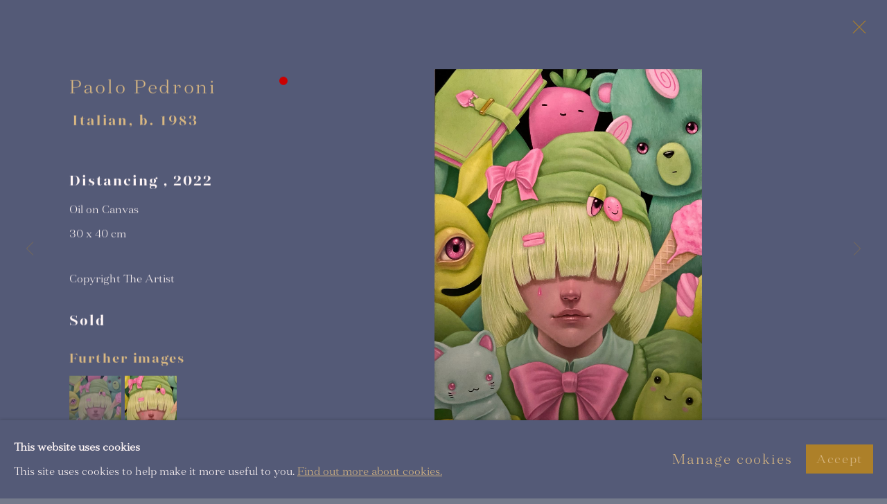

--- FILE ---
content_type: text/html; charset=utf-8
request_url: https://www.dorothycircusgallery.com/artworks/2489-paolo-pedroni-distancing-2022/
body_size: 11743
content:



                        
    <!DOCTYPE html>
    <!-- Site by Artlogic - https://artlogic.net -->
    <html lang="en">
        <head>
            <meta charset="utf-8">
            <title>Paolo Pedroni, Distancing , 2022 | Dorothy Circus Gallery</title>
        <meta property="og:site_name" content="Dorothy Circus Gallery " />
        <meta property="og:title" content="Paolo Pedroni, Distancing , 2022" />
        <meta property="og:description" content="Paolo Pedroni Distancing , 2022 Oil on Canvas 30 x 40 cm" />
        <meta property="og:image" content="https://artlogic-res.cloudinary.com/w_1600,h_1600,c_limit,f_auto,fl_lossy,q_auto/artlogicstorage/dorothycircusgallerysrl/images/view/79b224fc6616b6d5f8f527070b5635aaj/dorothycircusgallery-paolo-pedroni-distancing-2022.jpg" />
        <meta property="og:image:width" content="1600" />
        <meta property="og:image:height" content="1600" />
        <meta property="twitter:card" content="summary_large_image">
        <meta property="twitter:url" content="https://www.dorothycircusgallery.com/artworks/2489-paolo-pedroni-distancing-2022/">
        <meta property="twitter:title" content="Paolo Pedroni, Distancing , 2022">
        <meta property="twitter:description" content="Paolo Pedroni Distancing , 2022 Oil on Canvas 30 x 40 cm">
        <meta property="twitter:text:description" content="Paolo Pedroni Distancing , 2022 Oil on Canvas 30 x 40 cm">
        <meta property="twitter:image" content="https://artlogic-res.cloudinary.com/w_1600,h_1600,c_limit,f_auto,fl_lossy,q_auto/artlogicstorage/dorothycircusgallerysrl/images/view/79b224fc6616b6d5f8f527070b5635aaj/dorothycircusgallery-paolo-pedroni-distancing-2022.jpg">
        <link rel="canonical" href="https://www.dorothycircusgallery.com/artworks/2489-paolo-pedroni-distancing-2022/" />
        <meta name="google" content="notranslate" />
            <meta name="description" content="Paolo Pedroni Distancing , 2022 Oil on Canvas 30 x 40 cm" />
            <meta name="publication_date" content="2018-04-27 13:50:01" />
            <meta name="generator" content="Artlogic CMS - https://artlogic.net" />
            
            <meta name="accessibility_version" content="1.1"/>
            
            
                <meta name="viewport" content="width=device-width, minimum-scale=0.5, initial-scale=1.0" />

            

<link rel="icon" href="/usr/images/preferences/1639566641.ico" type="image/x-icon" />
<link rel="shortcut icon" href="/usr/images/preferences/1639566641.ico" type="image/x-icon" />

<meta name="application-name" content="Dorothy Circus Gallery "/>
<meta name="msapplication-TileColor" content="#ffffff"/>
            
            <link rel="alternate" hreflang="en" href="https://www.dorothycircusgallery.com/artworks/2489-paolo-pedroni-distancing-2022/" />
<link rel="alternate" hreflang="it" href="https://www.dorothycircusgallery.com/it/artworks/2489-paolo-pedroni-distancing-2022/" />
            
                <link rel="stylesheet" media="print" href="/lib/g/2.0/styles/print.css">
                <link rel="stylesheet" media="print" href="/styles/print.css">

            <script>
            (window.Promise && window.Array.prototype.find) || document.write('<script src="/lib/js/polyfill/polyfill_es6.min.js"><\/script>');
            </script>


            
		<link data-context="helper" rel="stylesheet" type="text/css" href="/lib/webfonts/font-awesome/font-awesome-4.6.3/css/font-awesome.min.css?c=27042050002205&g=51496d3a3defbda6a3a4696493030ab3"/>
		<link data-context="helper" rel="stylesheet" type="text/css" href="/lib/archimedes/styles/archimedes-frontend-core.css?c=27042050002205&g=51496d3a3defbda6a3a4696493030ab3"/>
		<link data-context="helper" rel="stylesheet" type="text/css" href="/lib/archimedes/styles/accessibility.css?c=27042050002205&g=51496d3a3defbda6a3a4696493030ab3"/>
		<link data-context="helper" rel="stylesheet" type="text/css" href="/lib/jquery/1.12.4/plugins/jquery.archimedes-frontend-core-plugins-0.1.css?c=27042050002205&g=51496d3a3defbda6a3a4696493030ab3"/>
		<link data-context="helper" rel="stylesheet" type="text/css" href="/lib/jquery/1.12.4/plugins/fancybox-2.1.3/jquery.fancybox.css?c=27042050002205&g=51496d3a3defbda6a3a4696493030ab3"/>
		<link data-context="helper" rel="stylesheet" type="text/css" href="/lib/jquery/1.12.4/plugins/fancybox-2.1.3/jquery.fancybox.artlogic.css?c=27042050002205&g=51496d3a3defbda6a3a4696493030ab3"/>
		<link data-context="helper" rel="stylesheet" type="text/css" href="/lib/jquery/1.12.4/plugins/slick-1.8.1/slick.css?c=27042050002205&g=51496d3a3defbda6a3a4696493030ab3"/>
		<link data-context="helper" rel="stylesheet" type="text/css" href="/lib/jquery/plugins/roomview/1.0/jquery.roomview.1.0.css?c=27042050002205&g=51496d3a3defbda6a3a4696493030ab3"/>
		<link data-context="helper" rel="stylesheet" type="text/css" href="/lib/jquery/plugins/pageload/1.1/jquery.pageload.1.1.css?c=27042050002205&g=51496d3a3defbda6a3a4696493030ab3"/>
		<link data-context="helper" rel="stylesheet" type="text/css" href="/core/dynamic_base.css?c=27042050002205&g=51496d3a3defbda6a3a4696493030ab3"/>
		<link data-context="helper" rel="stylesheet" type="text/css" href="/core/dynamic_main.css?c=27042050002205&g=51496d3a3defbda6a3a4696493030ab3"/>
		<link data-context="helper" rel="stylesheet" type="text/css" href="/core/user_custom.css?c=27042050002205&g=51496d3a3defbda6a3a4696493030ab3"/>
		<link data-context="helper" rel="stylesheet" type="text/css" href="/core/dynamic_responsive.css?c=27042050002205&g=51496d3a3defbda6a3a4696493030ab3"/>
		<link data-context="helper" rel="stylesheet" type="text/css" href="/lib/webfonts/artlogic-site-icons/artlogic-site-icons-1.0/artlogic-site-icons.css?c=27042050002205&g=51496d3a3defbda6a3a4696493030ab3"/>
		<link data-context="helper" rel="stylesheet" type="text/css" href="/lib/jquery/plugins/plyr/3.5.10/plyr.css?c=27042050002205&g=51496d3a3defbda6a3a4696493030ab3"/>
		<link data-context="helper" rel="stylesheet" type="text/css" href="/lib/styles/fouc_prevention.css?c=27042050002205&g=51496d3a3defbda6a3a4696493030ab3"/>
<!-- add crtical css to improve performance -->
		<script data-context="helper"  src="/lib/jquery/1.12.4/jquery-1.12.4.min.js?c=27042050002205&g=51496d3a3defbda6a3a4696493030ab3"></script>
		<script data-context="helper" defer src="/lib/g/2.0/scripts/webpack_import_helpers.js?c=27042050002205&g=51496d3a3defbda6a3a4696493030ab3"></script>
		<script data-context="helper" defer src="/lib/jquery/1.12.4/plugins/jquery.browser.min.js?c=27042050002205&g=51496d3a3defbda6a3a4696493030ab3"></script>
		<script data-context="helper" defer src="/lib/jquery/1.12.4/plugins/jquery.easing.min.js?c=27042050002205&g=51496d3a3defbda6a3a4696493030ab3"></script>
		<script data-context="helper" defer src="/lib/jquery/1.12.4/plugins/jquery.archimedes-frontend-core-plugins-0.1.js?c=27042050002205&g=51496d3a3defbda6a3a4696493030ab3"></script>
		<script data-context="helper" defer src="/lib/jquery/1.12.4/plugins/jquery.fitvids.js?c=27042050002205&g=51496d3a3defbda6a3a4696493030ab3"></script>
		<script data-context="helper" defer src="/core/dynamic.js?c=27042050002205&g=51496d3a3defbda6a3a4696493030ab3"></script>
		<script data-context="helper" defer src="/lib/archimedes/scripts/archimedes-frontend-core.js?c=27042050002205&g=51496d3a3defbda6a3a4696493030ab3"></script>
		<script data-context="helper" defer src="/lib/archimedes/scripts/archimedes-frontend-modules.js?c=27042050002205&g=51496d3a3defbda6a3a4696493030ab3"></script>
		<script data-context="helper" type="module"  traceurOptions="--async-functions" src="/lib/g/2.0/scripts/galleries_js_loader__mjs.js?c=27042050002205&g=51496d3a3defbda6a3a4696493030ab3"></script>
		<script data-context="helper" defer src="/lib/g/2.0/scripts/feature_panels.js?c=27042050002205&g=51496d3a3defbda6a3a4696493030ab3"></script>
		<script data-context="helper" defer src="/lib/g/themes/aperture/2.0/scripts/script.js?c=27042050002205&g=51496d3a3defbda6a3a4696493030ab3"></script>
		<script data-context="helper" defer src="/lib/archimedes/scripts/json2.js?c=27042050002205&g=51496d3a3defbda6a3a4696493030ab3"></script>
		<script data-context="helper" defer src="/lib/archimedes/scripts/shop.js?c=27042050002205&g=51496d3a3defbda6a3a4696493030ab3"></script>
		<script data-context="helper" defer src="/lib/archimedes/scripts/recaptcha.js?c=27042050002205&g=51496d3a3defbda6a3a4696493030ab3"></script>
            
            

            
                


    <script>
        function get_cookie_preference(category) {
            result = false;
            try {
                var cookie_preferences = localStorage.getItem('cookie_preferences') || "";
                if (cookie_preferences) {
                    cookie_preferences = JSON.parse(cookie_preferences);
                    if (cookie_preferences.date) {
                        var expires_on = new Date(cookie_preferences.date);
                        expires_on.setDate(expires_on.getDate() + 365);
                        console.log('cookie preferences expire on', expires_on.toISOString());
                        var valid = expires_on > new Date();
                        if (valid && cookie_preferences.hasOwnProperty(category) && cookie_preferences[category]) {
                            result = true;
                        }
                    }
                }
            }
            catch(e) {
                console.warn('get_cookie_preference() failed');
                return result;
            }
            return result;
        }

        window.google_analytics_init = function(page){
            var collectConsent = true;
            var useConsentMode = false;
            var analyticsProperties = ['G-T5J980ESYX', 'G-S9HXW8DGDZ', 'UA-209392310-76'];
            var analyticsCookieType = 'statistics';
            var disableGa = false;
            var sendToArtlogic = true;
            var artlogicProperties = {
                'UA': 'UA-157296318-1',
                'GA': 'G-GLQ6WNJKR5',
            };

            analyticsProperties = analyticsProperties.concat(Object.values(artlogicProperties));

            var uaAnalyticsProperties = analyticsProperties.filter((p) => p.startsWith('UA-'));
            var ga4AnalyticsProperties = analyticsProperties.filter((p) => p.startsWith('G-')).concat(analyticsProperties.filter((p) => p.startsWith('AW-')));

            if (collectConsent) {
                disableGa = !get_cookie_preference(analyticsCookieType);

                for (var i=0; i < analyticsProperties.length; i++){
                    var key = 'ga-disable-' + analyticsProperties[i];

                    window[key] = disableGa;
                }

                if (disableGa) {
                    if (document.cookie.length) {
                        var cookieList = document.cookie.split(/; */);

                        for (var i=0; i < cookieList.length; i++) {
                            var splitCookie = cookieList[i].split('='); //this.split('=');

                            if (splitCookie[0].indexOf('_ga') == 0 || splitCookie[0].indexOf('_gid') == 0 || splitCookie[0].indexOf('__utm') == 0) {
                                //h.deleteCookie(splitCookie[0]);
                                var domain = location.hostname;
                                var cookie_name = splitCookie[0];
                                document.cookie =
                                    cookie_name + "=" + ";path=/;domain="+domain+";expires=Thu, 01 Jan 1970 00:00:01 GMT";
                                // now delete the version without a subdomain
                                domain = domain.split('.');
                                domain.shift();
                                domain = domain.join('.');
                                document.cookie =
                                    cookie_name + "=" + ";path=/;domain="+domain+";expires=Thu, 01 Jan 1970 00:00:01 GMT";
                            }
                        }
                    }
                }
            }

            if (uaAnalyticsProperties.length) {
                (function(i,s,o,g,r,a,m){i['GoogleAnalyticsObject']=r;i[r]=i[r]||function(){
                (i[r].q=i[r].q||[]).push(arguments)},i[r].l=1*new Date();a=s.createElement(o),
                m=s.getElementsByTagName(o)[0];a.async=1;a.src=g;m.parentNode.insertBefore(a,m)
                })(window,document,'script','//www.google-analytics.com/analytics.js','ga');


                if (!disableGa) {
                    var anonymizeIps = false;

                    for (var i=0; i < uaAnalyticsProperties.length; i++) {
                        var propertyKey = '';

                        if (i > 0) {
                            propertyKey = 'tracker' + String(i + 1);
                        }

                        var createArgs = [
                            'create',
                            uaAnalyticsProperties[i],
                            'auto',
                        ];

                        if (propertyKey) {
                            createArgs.push({'name': propertyKey});
                        }

                        ga.apply(null, createArgs);

                        if (anonymizeIps) {
                            ga('set', 'anonymizeIp', true);
                        }

                        var pageViewArgs = [
                            propertyKey ? propertyKey + '.send' : 'send',
                            'pageview'
                        ]

                        if (page) {
                            pageViewArgs.push(page)
                        }

                        ga.apply(null, pageViewArgs);
                    }

                    if (sendToArtlogic) {
                        ga('create', 'UA-157296318-1', 'auto', {'name': 'artlogic_tracker'});

                        if (anonymizeIps) {
                            ga('set', 'anonymizeIp', true);
                        }

                        var pageViewArgs = [
                            'artlogic_tracker.send',
                            'pageview'
                        ]

                        if (page) {
                            pageViewArgs.push(page)
                        }

                        ga.apply(null, pageViewArgs);
                    }
                }
            }

            if (ga4AnalyticsProperties.length) {
                if (!disableGa || useConsentMode) {
                    (function(d, script) {
                        script = d.createElement('script');
                        script.type = 'text/javascript';
                        script.async = true;
                        script.src = 'https://www.googletagmanager.com/gtag/js?id=' + ga4AnalyticsProperties[0];
                        d.getElementsByTagName('head')[0].appendChild(script);
                    }(document));

                    window.dataLayer = window.dataLayer || [];
                    window.gtag = function (){dataLayer.push(arguments);}
                    window.gtag('js', new Date());

                    if (useConsentMode) {
                        gtag('consent', 'default', {
                            'ad_storage': 'denied',
                            'analytics_storage': 'denied',
                            'functionality_storage': 'denied',
                            'personalization_storage': 'denied',
                            'security': 'denied',
                        });

                        if (disableGa) {
                            // If this has previously been granted, it will need set back to denied (ie on cookie change)
                            gtag('consent', 'update', {
                                'analytics_storage': 'denied',
                            });
                        } else {
                            gtag('consent', 'update', {
                                'analytics_storage': 'granted',
                            });
                        }
                    }

                    for (var i=0; i < ga4AnalyticsProperties.length; i++) {
                        window.gtag('config', ga4AnalyticsProperties[i]);
                    }

                }
            }
        }

        var waitForPageLoad = true;

        if (waitForPageLoad) {
            window.addEventListener('load', function() {
                window.google_analytics_init();
                window.archimedes.archimedes_core.analytics.init();
            });
        } else {
            window.google_analytics_init();
        }
    </script>

                

    <script>
      window.google_tag_manager_setup = () => {
        (function(w,d,s,l,i){w[l]=w[l]||[];w[l].push({'gtm.start':
        new Date().getTime(),event:'gtm.js'});var f=d.getElementsByTagName(s)[0],
        j=d.createElement(s),dl=l!='dataLayer'?'&l='+l:'';j.async=true;j.src=
        'https://www.googletagmanager.com/gtm.js?id='+i+dl;f.parentNode.insertBefore(j,f);
        })(window,document,'script','dataLayer','GTM-MLBM494');

        window.dataLayer = window.dataLayer || [];
        function gtag(){dataLayer.push(arguments);}
        gtag('js', new Date());

        default_consent = {
          'ad_storage': 'denied',
          'ad_user_data': 'denied',
          'ad_personalization': 'denied',
          'analytics_storage': 'denied',
          'wait_for_update': 1000,
          'essential': 'denied'
        }

        var cookie_types = ['functionality', 'statistics', 'marketing'];
        cookie_types.forEach((cookie_type) => {
          default_consent[cookie_type] = 'denied'
        })

        gtag('consent', 'default', default_consent);

        window.google_tag_manager_init();
      }

      window.google_tag_manager_init = function(){

        window.dataLayer = window.dataLayer || [];
        function gtag(){dataLayer.push(arguments);}

        var cookie_preferences = localStorage.getItem('cookie_preferences') || "";
        if (cookie_preferences) {
          var update_consent = {}
          cookie_preferences = JSON.parse(cookie_preferences)
          for (const [key, value] of Object.entries(cookie_preferences)) {
            if (key == 'date') continue;
            if (value == true) update_consent[key] = 'granted'
            if (key == 'marketing' && value == true) {
              update_consent['ad_storage'] = 'granted'
              update_consent['ad_user_data'] = 'granted'
              update_consent['ad_personalization'] = 'granted'
              update_consent['analytics_storage'] = 'granted'
            }
          }

          gtag('consent', 'update', update_consent)
        }
      }

            window.addEventListener('load', function() {
                window.google_tag_manager_setup();
            });
    
    </script>

            
                <script src="https://apps.elfsight.com/p/platform.js" defer></script>
<div class="elfsight-app-a3a5101b-f32a-4e9d-a78c-228164f2bb97"></div>
            
            
            <noscript> 
                <style>
                    body {
                        opacity: 1 !important;
                    }
                </style>
            </noscript>
        </head>
        
        
        
        <body class="section-artworks page-artworks site-responsive responsive-top-size-1023 responsive-nav-slide-nav responsive-nav-side-position-fullscreen responsive-layout-forced-lists responsive-layout-forced-image-lists responsive-layout-forced-tile-lists analytics-track-all-links site-lib-version-2-0 scroll_sub_nav_enabled responsive_src_image_sizing page-param-2489-paolo-pedroni-distancing-2022 page-param-id-2489 page-param-type-artwork_id  layout-fixed-header site-type-template pageload-ajax-navigation-active layout-animation-enabled layout-lazyload-enabled" data-viewport-width="1024" data-site-name="artlogicwebsite0613" data-connected-db-name="dorothycircusgallerysrl" data-pathname="/artworks/2489-paolo-pedroni-distancing-2022/"
    style="opacity: 0;"

>
            <script>document.getElementsByTagName('body')[0].className+=' browser-js-enabled';</script>
            

                

	    <noscript><iframe src="https://www.googletagmanager.com/ns.html?id=GTM-MLBM494" height="0" width="0" style="display:none;visibility:hidden"></iframe></noscript>


            
            






        <div id="responsive_slide_nav_content_wrapper">

    <div id="container">

        
    


    <div class="header-fixed-wrapper header-fixed-wrapper-no-follow">
    <header id="header" class="clearwithin header_fixed header_fixed_no_follow   header_layout_center">
        <div class="inner clearwithin">

            


<div id="logo" class=" user-custom-logo-image"><a href="/">Dorothy Circus Gallery </a></div>


            
                <div id="skiplink-container">
                    <div>
                        <a href="#main_content" class="skiplink">Skip to main content</a>
                    </div>
                </div>
            
        
            <div class="header-ui-wrapper">

                    <div id="responsive_slide_nav_wrapper" class="mobile_menu_align_center" data-nav-items-animation-delay>
                        <div id="responsive_slide_nav_wrapper_inner" data-responsive-top-size=1023>
                        
                            <nav id="top_nav" aria-label="Main site" class="navigation noprint clearwithin">
                                
<div id="top_nav_reveal" class="hidden"><ul><li><a href="#" role="button" aria-label="Close">Menu</a></li></ul></div>

        <ul class="topnav">
		<li class="topnav-filepath-exhibitions-dcg topnav-label-exhibitions topnav-id-29"><a href="/exhibitions-dcg/" aria-label="EXHIBITIONS">EXHIBITIONS</a></li>
		<li class="topnav-filepath-artists topnav-label-artists topnav-id-11"><a href="/artists/" aria-label="ARTISTS">ARTISTS</a></li>
		<li class="topnav-filepath-blog topnav-label-news-specials topnav-id-21"><a href="/blog/" aria-label="NEWS & SPECIALS">NEWS & SPECIALS</a></li>
		<li class="topnav-filepath-store topnav-label-concept-store topnav-id-17"><a href="/store/" aria-label="CONCEPT STORE">CONCEPT STORE</a></li>
		<li class="topnav-filepath-am-advisory topnav-label-am-advisory topnav-id-38"><a href="https://www.alexandramazzanti.com/" aria-label="AM ADVISORY">AM ADVISORY</a></li>
		<li class="topnav-filepath-about topnav-label-about topnav-id-23"><a href="/about/" aria-label="ABOUT">ABOUT</a></li>
		<li class="topnav-filepath-contact topnav-label-galleries-contact topnav-id-20 last"><a href="/contact/" aria-label="GALLERIES & CONTACT">GALLERIES & CONTACT</a></li>
	</ul>


                                
                                

    <div id="topnav_translations" class="navigation noprint clearwithin">
        <ul>
            
            <li  class="lang_nav_en active"  data-language="en"><a aria-label="Translate site to EN (English)" href="/artworks/2489-paolo-pedroni-distancing-2022/" class="no_proxy_dir_rewrite">EN</a></li>
                
                <li  class="lang_nav_it "   data-language="en"><a aria-label="Translate site to IT (Italian)" href="/it/artworks/2489-paolo-pedroni-distancing-2022/" class="no_proxy_dir_rewrite">IT</a></li>
        </ul>
    </div>


                                
                                    <div id="topnav_search" class="header_quick_search noprint">
                                        <form method="get" action="/search/" id="topnav_search_form">
                                            <input id="topnav_search_field" type="text" class="header_quicksearch_field inputField" aria-label="Search" data-default-value="Search" value="" name="search" />
                                                <a href="javascript:void(0)" id="topnav_search_btn" class="header_quicksearch_btn link" aria-label="Submit search" role="button"><i class="quicksearch-icon"></i></a>
                                            <input type="submit" class="nojsSubmit" aria-label="Submit search" value="Go" style="display: none;" />
                                        </form>
                                    </div>
                            </nav>
                            <div class="header_social_links_mobile clearwithin">
                                <div id="artsy" class="social_links_item"><a href="https://www.artsy.net/partner/dorothy-circus-gallery" class=""><span class="social_media_icon artsy"></span>Artsy<span class="screen-reader-only">, opens in a new tab.</span></a></div>
                            </div>
                        
                        </div>
                    </div>
                

                <div class="header-icons-wrapper  active social-links-active cart-icon-active">
                    
                    
                        <div id="header_quick_search" class="header_quick_search noprint header_quick_search_reveal">
                            <form method="get" action="/search/" id="header_quicksearch_form">
                                <input id="header_quicksearch_field" type="text" class="header_quicksearch_field inputField" aria-label="Submit" data-default-value="Search" value="" name="search" placeholder="Search" />
                                <a href="javascript:void(0)" id="header_quicksearch_btn" class="header_quicksearch_btn link" aria-label="Submit search"><i class="quicksearch-icon"></i></a>
                                <input type="submit" class="nojsSubmit" value="Go" aria-label="Submit search" style="display: none;" />
                            </form>
                        </div>

                        



<!--excludeindexstart-->
<div id="store_cart_widget" class="">
    <div class="store_cart_widget_inner">
        <div id="scw_heading"><a href="/store/basket/" class="scw_checkout_link">Cart</a></div>
        <div id="scw_items">
            <a href="/store/basket/" aria-label="Your store basket is empty" data-currency="&pound;">
                <span class="scw_total_items"><span class="scw_total_count">0</span><span class="scw_total_items_text"> items</span></span>
               

                    <span class="scw_total_price">
                        <span class="scw_total_price_currency widget_currency">&pound;</span>
                        <span class="scw_total_price_amount widget_total_price" 
                                data-cart_include_vat_in_price="False" 
                                data-total_price_without_vat_in_base_currency="0" 
                                data-total_price_with_vat_in_base_currency="0"
                                data-conversion_rate='{"USD": {"conversion_rate": 1.3400968411344247, "name": "&#36;", "stripe_code": "usd"}, "CNY": {"conversion_rate": 9.336868803320268, "name": "RMB", "stripe_code": "cny"}, "JPY": {"conversion_rate": 212.48558911690108, "name": "&yen;", "stripe_code": "jpy"}, "GBP": {"conversion_rate": 1.0, "name": "&pound;", "stripe_code": "gbp"}, "HKD": {"conversion_rate": 10.451579432787641, "name": "HK&#36;", "stripe_code": "hkd"}, "EUR": {"conversion_rate": 1.1528706479133042, "name": "&euro;", "stripe_code": "eur"}}'
                                data-count="0">
                        </span>
                    </span>
      
                
            </a>
        </div>
        <div id="scw_checkout">
            <div class="scw_checkout_button"><a href="/store/basket/" class="scw_checkout_link">Checkout</a></div>
        </div>
            <div id="scw_popup" class="hidden scw_popup_always_show">
                <div id="scw_popup_inner">
                    <h3>Item added to cart</h3>
                    <div id="scw_popup_buttons_container">
                        <div class="button"><a href="/store/basket/">View cart & checkout</a></div>
                        <div id="scw_popup_close" class="link"><a href="#">Continue shopping</a></div>
                    </div>
                    <div class="clear"></div>
                </div>
            </div>
        
    </div>
</div>
<!--excludeindexend-->

                    
                        <div class="header_social_links_desktop clearwithin">
                            <div id="artsy" class="social_links_item"><a href="https://www.artsy.net/partner/dorothy-circus-gallery" class=""><span class="social_media_icon artsy"></span>Artsy<span class="screen-reader-only">, opens in a new tab.</span></a></div>
                        </div>
     
                        <div id="slide_nav_reveal" tabindex="0" role="button">Menu</div>
                </div>
                
                

                

    <div id="translations_nav" class="navigation noprint clearwithin">
        <ul>
            
            <li  class="lang_nav_en active"  data-language="en"><a aria-label="Translate site to EN (English)" href="/artworks/2489-paolo-pedroni-distancing-2022/" class="no_proxy_dir_rewrite">EN</a></li>
                
                <li  class="lang_nav_it "   data-language="en"><a aria-label="Translate site to IT (Italian)" href="/it/artworks/2489-paolo-pedroni-distancing-2022/" class="no_proxy_dir_rewrite">IT</a></li>
        </ul>
    </div>


                

                
            </div>
        </div>
        



    </header>
    </div>



        
            





        <div id="main_content" role="main" class="clearwithin">
            <!--contentstart-->
            







<div class="artworks-page-detail-view-container artworks-page-container ">

    <div class="artworks-header heading_wrapper clearwithin ">
        
        <div id="h1_wrapper">
            <h1>
                    <a href="/artworks/">ARTWORKS</a>
            </h1>
        </div>
       
            





        
    </div>
    

        <div class="subsection-artworks-detail-view">

            
            




















    
    
    

    
    










<div class="artwork_detail_wrapper site-popup-enabled-content"
     data-pageload-popup-fallback-close-path="/artworks/">

    <div id="image_gallery" 
         class="clearwithin record-layout-standard artwork unavailable image_gallery_has_caption" 
         
         data-search-record-type="artworks" data-search-record-id="2489"
    >

            <div class="draginner">
            <div id="image_container_wrapper">
        
        <div id="image_container"
             class=" image_gallery_multiple "
             data-record-type="artwork">


                    
                        

                            
                            <div class="item">
                                    <span  class="image image_hover_zoom "data-width="2719" data-height="3665" data-zoom-url="https://artlogic-res.cloudinary.com/w_2000,h_2000,c_limit,f_auto,fl_lossy,q_auto/artlogicstorage/dorothycircusgallerysrl/images/view/79b224fc6616b6d5f8f527070b5635aaj/dorothycircusgallery-paolo-pedroni-distancing-2022.jpg">
                                <span class="image" data-width="2719" data-height="3665">

                                    <img src="[data-uri]"

                                         data-src="https://artlogic-res.cloudinary.com/w_1600,h_1600,c_limit,f_auto,fl_lossy,q_auto/artlogicstorage/dorothycircusgallerysrl/images/view/79b224fc6616b6d5f8f527070b5635aaj/dorothycircusgallery-paolo-pedroni-distancing-2022.jpg"

                                         alt="Paolo Pedroni, Distancing , 2022"

                                         class=""
                                         />

                                    </span>

                            </span>
                            </div>
                        

                            
                            <div class="item">
                                    <span  class="image image_hover_zoom "data-width="2719" data-height="3665" data-zoom-url="https://artlogic-res.cloudinary.com/w_2000,h_2000,c_limit,f_auto,fl_lossy,q_auto/artlogicstorage/dorothycircusgallerysrl/images/view/2991d629bec62948d4d5872a9ab385dfj/dorothycircusgallery-paolo-pedroni-distancing-2022.jpg">
                                <span class="image" data-width="2719" data-height="3665">

                                    <img src="[data-uri]"

                                         data-src="https://artlogic-res.cloudinary.com/w_1600,h_1600,c_limit,f_auto,fl_lossy,q_auto/artlogicstorage/dorothycircusgallerysrl/images/view/2991d629bec62948d4d5872a9ab385dfj/dorothycircusgallery-paolo-pedroni-distancing-2022.jpg"

                                         alt="Paolo Pedroni, Distancing , 2022"

                                         class=""
                                         />

                                    </span>

                            </span>
                            </div>


        </div>
            </div>

        <div id="content_module" class="clearwithin">

                <div class="artwork_details_wrapper clearwithin  ">



                    

                        <h1 class="artist">
                                <a href="/artists/87-paolo-pedroni/">Paolo Pedroni</a>
                                <span id="artist_years"><span class="nationality">Italian, </span>b. 1983</span>
                        </h1>


                            <div class="subtitle">
                                <span class="title">Distancing </span><span class="comma">, </span><span class="year">2022</span>
                            </div>


                                    <div class="detail_view_module detail_view_module_artwork_caption prose">
                                        <div class="medium">Oil on Canvas</div><div class="dimensions">30 x 40 cm</div>
                                    </div>
                                <div class="detail_view_module detail_view_module_copyright_line">
                                        <div class="copyright_line">
                                            Copyright The Artist
                                        </div>
                                </div>





                                                            <div class="detail_view_module"><div class="price sold">Sold</div></div>









                        
                        <div id="secondary_image_thumbnails" class="secondary_images detail_view_module">
                            <h3>Further images</h3>
                            <ul>
                                
                                    <li class="">
                                        <a href="https://artlogic-res.cloudinary.com/w_2400,h_2400,c_limit,f_auto,fl_lossy,q_auto/artlogicstorage/dorothycircusgallerysrl/images/view/79b224fc6616b6d5f8f527070b5635aaj/dorothycircusgallery-paolo-pedroni-distancing-2022.jpg" data-index="0">
                                            <span class="screen-reader-only">(View a larger image of thumbnail 1
                                                )</span>
                                            <img src="https://artlogic-res.cloudinary.com/w_150,h_150,c_fill,f_auto,fl_lossy,q_auto/artlogicstorage/dorothycircusgallerysrl/images/view/79b224fc6616b6d5f8f527070b5635aaj/dorothycircusgallery-paolo-pedroni-distancing-2022.jpg"
                                                 alt="Thumbnail of additional image"/>
                                        </a>
                                    </li>
                                
                                    <li class="">
                                        <a href="https://artlogic-res.cloudinary.com/w_2400,h_2400,c_limit,f_auto,fl_lossy,q_auto/artlogicstorage/dorothycircusgallerysrl/images/view/2991d629bec62948d4d5872a9ab385dfj/dorothycircusgallery-paolo-pedroni-distancing-2022.jpg" data-index="1">
                                            <span class="screen-reader-only">(View a larger image of thumbnail 2
                                                )</span>
                                            <img src="https://artlogic-res.cloudinary.com/w_150,h_150,c_fill,f_auto,fl_lossy,q_auto/artlogicstorage/dorothycircusgallerysrl/images/view/2991d629bec62948d4d5872a9ab385dfj/dorothycircusgallery-paolo-pedroni-distancing-2022.jpg"
                                                 alt="Thumbnail of additional image"/>
                                        </a>
                                    </li>

                            </ul>
                            <div class="clear"></div>
                        </div>



                    <!--excludeindexstart-->
                    <div class="clear"></div>
                    


                    <div class="visualisation-tools horizontal-view">




                    </div>
                    <!--excludeindexend-->



                        



                <div id="artwork_description_2" class="hidden" tabindex=-1>
                    <div class="detail_view_module prose">
                    </div>





                </div>



























                            <!--excludeindexstart-->

                            



    <script>
        var addthis_config = {
            data_track_addressbar: false,
            services_exclude: 'print, gmail, stumbleupon, more, google',
            ui_click: true, data_ga_tracker: 'UA-209392310-76, G-S9HXW8DGDZ',
            data_ga_property: 'UA-209392310-76, G-S9HXW8DGDZ',
            data_ga_social: true,
            ui_use_css: true,
            data_use_cookies_ondomain: false,
            data_use_cookies: false
        };

    </script>
    <div class="social_sharing_wrap not-prose clearwithin">


        

        

        <div class="link share_link popup_vertical_link  retain_dropdown_dom_position" data-link-type="share_link">
            <a href="#" role="button" aria-haspopup="true" aria-expanded="false">Share</a>

                
                <div id="social_sharing" class="social_sharing popup_links_parent">
                <div id="relative_social_sharing" class="relative_social_sharing">
                <div id="social_sharing_links" class="social_sharing_links popup_vertical dropdown_closed addthis_toolbox popup_links">
                        <ul>
                        
                            
                                <li class="social_links_item">
                                    <a href="https://www.facebook.com/sharer.php?u=http://www.dorothycircusgallery.com/artworks/2489-paolo-pedroni-distancing-2022/" target="_blank" class="addthis_button_facebook">
                                        <span class="add_this_social_media_icon facebook"></span>Facebook
                                    </a>
                                </li>
                            
                                <li class="social_links_item">
                                    <a href="https://x.com/share?url=http://www.dorothycircusgallery.com/artworks/2489-paolo-pedroni-distancing-2022/" target="_blank" class="addthis_button_x">
                                        <span class="add_this_social_media_icon x"></span>X
                                    </a>
                                </li>
                            
                                <li class="social_links_item">
                                    <a href="https://www.pinterest.com/pin/create/button/?url=https%3A//www.dorothycircusgallery.com/artworks/2489-paolo-pedroni-distancing-2022/&media=&description=Paolo%20Pedroni%2C%20Distancing%20%2C%202022" target="_blank" class="addthis_button_pinterest_share">
                                        <span class="add_this_social_media_icon pinterest"></span>Pinterest
                                    </a>
                                </li>
                            
                                <li class="social_links_item">
                                    <a href="https://www.tumblr.com/share/link?url=http://www.dorothycircusgallery.com/artworks/2489-paolo-pedroni-distancing-2022/" target="_blank" class="addthis_button_tumblr">
                                        <span class="add_this_social_media_icon tumblr"></span>Tumblr
                                    </a>
                                </li>
                            
                                <li class="social_links_item">
                                    <a href="/cdn-cgi/l/email-protection#[base64]" target="_blank" class="addthis_button_email">
                                        <span class="add_this_social_media_icon email"></span>Email
                                    </a>
                                </li>
                        </ul>
                </div>
                </div>
                </div>
                
        

        </div>



    </div>


                        
        <div class="page_stats pagination_controls" id="page_stats_0">
            <div class="ps_links">
                    <div class="ps_item pagination_controls_prev"><a href="/artworks/2045-francesco-lo-castro-die-quelle-the-source-2022/"
                                                                     class="ps_link ps_previous focustrap-ignore">Previous</a>
                    </div>
                <div class="ps_item sep">|</div>
                    <div class="ps_item pagination_controls_next"><a href="/artworks/2106-yosuke-ueno-drawing-21-hapico-2022/"
                                                                     class="ps_link ps_next focustrap-ignore">Next</a>
                    </div>
            </div>
            <div class="ps_pages">
                <div class="ps_pages_indented">
                    <div class="ps_page_number">23&nbsp;</div>
                    <div class="left">of
                        &nbsp;2371</div>
                </div>
            </div>
            <div class="clear"></div>
        </div>


                            <!--excludeindexend-->



                </div>
        </div>



        
    

            </div>
            <div class="draginner_loader loader_basic"></div>
</div>




        </div>


</div>

            <!--contentend-->
        </div>

        


            
                

























<div id="footer" role="contentinfo" class=" advanced_footer">
    <div class="inner">
                <div class="advanced_footer_item clearwithin">
                    
        <div id="contact_info">
                <p class="cms_button" style="text-align: center;"><img alt="" src="https://artlogic-res.cloudinary.com/c_limit,f_auto,fl_lossy,q_auto/ws-artlogicwebsite0613/usr/library/main/images/logo-dcg-1-.png" height="150" width="150" /></p>
<table style="margin-left: auto; margin-right: auto;" border="0">
<tbody>
<tr>
<td><a href="https://www.instagram.com/dorothycircus/" target="_blank"><img style="vertical-align: middle;" alt="" src="https://artlogic-res.cloudinary.com/c_limit,f_auto,fl_lossy,q_auto/ws-artlogicwebsite0613/usr/library/main/images/artboard-12-copy.png" height="40" width="40" /></a></td>
<td> <a href="https://www.facebook.com/dorothycircus/" target="_blank"><img style="vertical-align: middle;" alt="" src="https://artlogic-res.cloudinary.com/c_limit,f_auto,fl_lossy,q_auto/ws-artlogicwebsite0613/usr/library/main/images/artboard-12-copy-2.png" height="40" width="40" /></a></td>
<td> <a href="https://twitter.com/DorothyCircus" target="_blank"><img style="vertical-align: middle;" alt="" src="https://artlogic-res.cloudinary.com/c_limit,f_auto,fl_lossy,q_auto/ws-artlogicwebsite0613/usr/library/main/images/artboard-12.png" height="40" width="40" /></a></td>
</tr>
</tbody>
</table>
        </div>

                </div>
            
            <div class="advanced_footer_item advanced_footer_item_1">
                <h6 class="cms_button" style="text-align: center;">LONDON </h6>
<p style="text-align: center;"><strong>35, Connaught Street | W2 2AZ</strong><br /><strong><a href="/cdn-cgi/l/email-protection#87eee9e1e8c7e3e8f5e8f3effee4eef5e4f2f4e0e6ebebe2f5fea9f2ec" target="_blank"><span class="__cf_email__" data-cfemail="ef86818980af8b809d809b87968c869d8c9a9c888e83838a9d96c19a84">[email&#160;protected]</span></a></strong></p>
<p style="text-align: center;"><strong>Tel.: +44 (0) 755 192 9124</strong></p>
<table style="margin-left: auto; margin-right: auto;" border="0">
<tbody>
<tr>
<td><a href="https://g.page/dorothy-circus-gallery-london?share" target="_blank"><img style="vertical-align: middle;" alt="" src="https://artlogic-res.cloudinary.com/c_limit,f_auto,fl_lossy,q_auto/ws-artlogicwebsite0613/usr/library/main/images/artboard-12-copy-4.png" height="40" width="40" /></a></td>
</tr>
</tbody>
</table>
            </div>
            <div class="advanced_footer_item advanced_footer_item_2">
                <h6 style="text-align: center;">DCG</h6>
<p style="text-align: center;"><a href="http://www.alexandramazzanti.com" target="_blank"><strong>AM Art Advisory</strong></a></p>
<p style="text-align: center;"><a href="/mailing-list/" target="_self"><strong>Mailing List</strong></a></p>
<p style="text-align: center;"><a href="/privacy-policy/" target="_blank"><strong>Privacy Policy</strong></a></p>
<p style="text-align: center;"><a href="/cookie-policy/" target="_blank"><strong>Cookie Policy</strong></a></p>
<p style="text-align: center;"><a href="/contact" target="_blank"><strong>Contact</strong></a></p>
            </div>
            <div class="advanced_footer_item advanced_footer_item_3">
                <h6 style="text-align: center;">ROME</h6>
<p style="text-align: center;"><strong>Via dei Pettinari, 76 | 00186</strong></p>
<p style="text-align: center;"><strong><a href="/cdn-cgi/l/email-protection#b6dfd8d0d9f6d2d9c4d9c2decfd5dfc4d5c3c5d1d7dadad3c4cf98d5d9db" target="_blank"><span class="__cf_email__" data-cfemail="9ff6f1f9f0dffbf0edf0ebf7e6fcf6edfceaecf8fef3f3faede6b1fcf0f2">[email&#160;protected]</span></a></strong></p>
<p style="text-align: center;"><strong>Tel.: +39 (0) 6688 05928</strong></p>
<p style="text-align: center;"><strong>Whatsapp: +39 348 57 62 069</strong></p>
<table style="margin-left: auto; margin-right: auto;" border="0">
<tbody>
<tr>
<td><a href="https://goo.gl/maps/MxQ2voSaXrZDiZYa6" target="_blank"><img alt="" src="https://artlogic-res.cloudinary.com/c_limit,f_auto,fl_lossy,q_auto/ws-artlogicwebsite0613/usr/library/main/images/artboard-12-copy-3.png" height="40" width="40" /></a></td>
</tr>
</tbody>
</table>
<p><strong><a href="https://goo.gl/maps/8ozhY9bWjnJyAvBt5" target="_blank"> </a></strong></p>
            </div>

            
    

            <div class="clear"></div>
            
    <div class="copyright">
            
    <div class="small-links-container">
            <div class="privacy-policy"><a href="/privacy-policy/">Privacy Policy</a></div>
            <div class="cookie_notification_preferences"><a href="javascript:void(0)" role="button" class="link-no-ajax">Manage cookies</a></div>



    </div>

        <div id="copyright" class="noprint">
            <div class="copyright-text">
                    Design by IMANE-B.DESIGN | Copyright © Dorothy Circus Gallery. 2026 
            </div>
                
        
        <div id="artlogic" class="noprint"><a href="https://artlogic.net/" target="_blank" rel="noopener noreferrer">
                Site by Artlogic
        </a></div>

        </div>
        
    </div>

        <div class="clear"></div>
    </div>
</div>
        <div class="clear"></div>

            <div id="cookie_notification" role="region" aria-label="Cookie banner" data-mode="consent" data-cookie-notification-settings="">
    <div class="inner">
        <div id="cookie_notification_message" class="prose">
                <p><strong>This website uses cookies</strong><br>This site uses cookies to help make it more useful to you. <a href="/cookie-policy/">Find out more about cookies.</a></p>
        </div>
        <div id="cookie_notification_preferences" class="link"><a href="javascript:;" role="button">Manage cookies</a></div>
        <div id="cookie_notification_accept" class="button"><a href="javascript:;" role="button">Accept</a></div>

    </div>
</div>
    <div id="manage_cookie_preferences_popup_container">
        <div id="manage_cookie_preferences_popup_overlay"></div>
        <div id="manage_cookie_preferences_popup_inner">
            <div id="manage_cookie_preferences_popup_box" role="dialog" aria-modal="true" aria-label="Cookie preferences">
                <div id="manage_cookie_preferences_close_popup_link" class="close">
                    <a href="javascript:;" role="button" aria-label="close">
                        <svg width="20px" height="20px" viewBox="0 0 488 488" version="1.1" xmlns="http://www.w3.org/2000/svg" xmlns:xlink="http://www.w3.org/1999/xlink" aria-hidden="true">
                            <g id="Page-1" stroke="none" stroke-width="1" fill="none" fill-rule="evenodd">
                                <g id="close" fill="#5D5D5D" fill-rule="nonzero">
                                    <polygon id="Path" points="488 468 468 488 244 264 20 488 0 468 224 244 0 20 20 0 244 224 468 0 488 20 264 244"></polygon>
                                </g>
                            </g>
                        </svg>
                    </a>
                </div>
                <h2>Cookie preferences</h2>
                    <p>Check the boxes for the cookie categories you allow our site to use</p>
                
                <div id="manage_cookie_preferences_form_wrapper">
                    <div class="form form_style_simplified">

                        <form id="cookie_preferences_form">
                            <fieldset>
                                <legend class="visually-hidden">Cookie options</legend>
                                <div>
                                    <label><input type="checkbox" name="essential" disabled checked value="1"> Strictly necessary</label>
                                    <div class="note">Required for the website to function and cannot be disabled.</div>
                                </div>
                                <div>
                                    <label><input type="checkbox" name="functionality"  value="1"> Preferences and functionality</label>
                                    <div class="note">Improve your experience on the website by storing choices you make about how it should function.</div>
                                </div>
                                <div>
                                    <label><input type="checkbox" name="statistics"  value="1"> Statistics</label>
                                    <div class="note">Allow us to collect anonymous usage data in order to improve the experience on our website.</div>
                                </div>
                                <div>
                                    <label><input type="checkbox" name="marketing"  value="1"> Marketing</label>
                                    <div class="note">Allow us to identify our visitors so that we can offer personalised, targeted marketing.</div>
                                </div>
                            </fieldset>
                            
                            <div class="button">
                                <a href="javascript:;" id="cookie_preferences_form_submit" role="button">Save preferences</a>
                            </div>
                        </form>

                    </div>
                </div>
            </div>
        </div>
    </div>

        


            
    
    
    
    <div id="mailing_list_popup_container" class=" auto_popup auto_popup_exit" data-timeout="10" data-cookie-expiry="604800">
        <div id="mailing_list_popup_overlay"></div>
        <div id="mailing_list_popup_inner">
            <div id="mailing_list_popup_box" role="dialog" aria-modal="true" aria-label="Mailing list popup">
                <div id="mailinglist_signup_close_popup_link" class="close"><a href="#" aria-label="Close" role="button" tabindex="0">Close</a></div>
                <h2>EXPLORE, ENJOY & JOIN OUR CIRCUS!</h2>
                    <div class="description prose">
                        <p><img alt="" src="https://artlogic-res.cloudinary.com/c_limit,f_auto,fl_lossy,q_auto/ws-artlogicwebsite0613/usr/library/main/images/tent-circus-174x99.png" /></p>
                    </div>
            
                    

<div id="artlogic_mailinglist_signup_form_wrapper">
    <div class="form form_style_simplified form_layout_hidden_labels">

        <form id="artlogic_mailinglist_signup_form" class="mailing_list_form clearwithin  " method="post" onsubmit="return false;" data-field-error="Please fill in all required fields." data-field-thanks-heading="Thank you" data-field-error-heading="Sorry" data-field-thanks-content="You have been added to our mailing list" data-field-exists-heading="Thank you" data-field-exists-content="You are already on our mailing list">
        
            <div class="error" tabindex="-1"></div>

                
                <div id="firstname_row" class="form_row">
                                <label for="ml_firstname">First name *</label>
                                <input name="firstname" class="inputField" id="ml_firstname" type="text" required autocomplete="given-name" value="" />
                </div>
                
                <div id="lastname_row" class="form_row">
                                <label for="ml_lastname">Last name *</label>
                                <input name="lastname" class="inputField" id="ml_lastname" type="text" required autocomplete="family-name" value="" />
                </div>
                
                <div id="email_row" class="form_row">
                                <label for="ml_email">Email *</label>
                                <input name="email" class="inputField" id="ml_email" type="email" required autocomplete="email" value="" />
                </div>

                <input type="hidden" name="interests" value="">
                <input type="hidden" name="phone" value="">
                <input type="hidden" name="organisation" value="">
                <input type="hidden" name="categories" value="">
                <input type="hidden" name="position" value="">


            <input type="hidden" name="tmp_send" value="1" />
            <input type="hidden" name="lang" value="" />
            <input type="hidden" name="originating_page" value="/artworks/2489-paolo-pedroni-distancing-2022/" />
            <input type="hidden" name="encoded_data" value="eyJub3RfaGlkZGVuIjogZmFsc2V9" />


            <div id="email_warning">
                <div id="email_warning_inner"></div>
            </div>
            

            <div id="mailing_submit_button" class="rowElem">
                <div class="button"><a class="submit_button" role="button" href="#">JOIN NOW</a></div>
            </div>
        </form>

            



<div id="privacy_policy_form_msg" class="privacy_policy_form_msg prose">
    <div class="asterisk">
        <p>
            * denotes required fields
        </p>
    </div>
        <p>
            We will process the personal data you have supplied to communicate with you in accordance with our <a href="/privacy-policy/" target="_blank" rel="noopener noreferrer">Privacy Policy</a>. 
            You can unsubscribe or change your preferences at any time by clicking the link in our emails.
        </p>
</div>
    </div>
</div>

            </div>
        </div>
    </div>
    
    





    </div>

        </div>




            
            
                





            
            
        <!-- sentry-verification-string -->
    <!--  -->
<script data-cfasync="false" src="/cdn-cgi/scripts/5c5dd728/cloudflare-static/email-decode.min.js"></script><script defer src="https://static.cloudflareinsights.com/beacon.min.js/vcd15cbe7772f49c399c6a5babf22c1241717689176015" integrity="sha512-ZpsOmlRQV6y907TI0dKBHq9Md29nnaEIPlkf84rnaERnq6zvWvPUqr2ft8M1aS28oN72PdrCzSjY4U6VaAw1EQ==" data-cf-beacon='{"version":"2024.11.0","token":"86fb6652671d45308864f9973e974696","r":1,"server_timing":{"name":{"cfCacheStatus":true,"cfEdge":true,"cfExtPri":true,"cfL4":true,"cfOrigin":true,"cfSpeedBrain":true},"location_startswith":null}}' crossorigin="anonymous"></script>
</body>
    </html>


